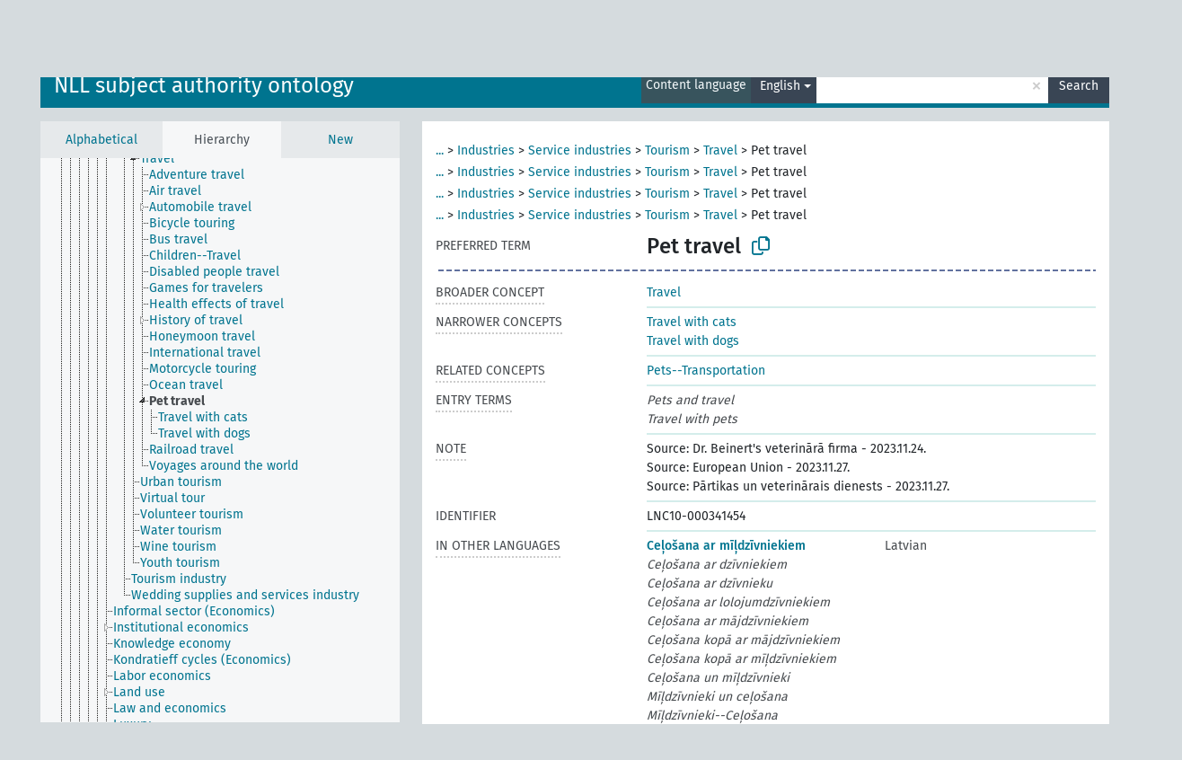

--- FILE ---
content_type: text/html; charset=UTF-8
request_url: https://dati.lnb.lv/onto/nllsh/en/page/LNC10-000341454
body_size: 5664
content:
<!DOCTYPE html>
<html dir="ltr" lang="en" prefix="og: https://ogp.me/ns#">
<head>
<base href="https://dati.lnb.lv/onto/">
<link rel="shortcut icon" href="favicon.ico">
<meta http-equiv="X-UA-Compatible" content="IE=Edge">
<meta http-equiv="Content-Type" content="text/html; charset=UTF-8">
<meta name="viewport" content="width=device-width, initial-scale=1.0">
<meta name="format-detection" content="telephone=no">
<meta name="generator" content="Skosmos 2.18">
<meta name="title" content="Pet travel - NLLSH - Skosmos">
<meta property="og:title" content="Pet travel - NLLSH - Skosmos">
<meta name="description" content="Concept Pet travel in vocabulary NLL subject authority ontology">
<meta property="og:description" content="Concept Pet travel in vocabulary NLL subject authority ontology">
<link rel="canonical" href="https://dati.lnb.lv/onto/nllsh/en/page/LNC10-000341454">
<meta property="og:url" content="https://dati.lnb.lv/onto/nllsh/en/page/LNC10-000341454">
<meta property="og:type" content="website">
<meta property="og:site_name" content="Skosmos">
<link href="vendor/twbs/bootstrap/dist/css/bootstrap.min.css" media="screen, print" rel="stylesheet" type="text/css">
<link href="vendor/vakata/jstree/dist/themes/default/style.min.css" media="screen, print" rel="stylesheet" type="text/css">
<link href="vendor/davidstutz/bootstrap-multiselect/dist/css/bootstrap-multiselect.min.css" media="screen, print" rel="stylesheet" type="text/css">
<link href="resource/css/fira.css" media="screen, print" rel="stylesheet" type="text/css">
<link href="resource/fontawesome/css/fontawesome.css" media="screen, print" rel="stylesheet" type="text/css">
<link href="resource/fontawesome/css/regular.css" media="screen, print" rel="stylesheet" type="text/css">
<link href="resource/fontawesome/css/solid.css" media="screen, print" rel="stylesheet" type="text/css">
<link href="resource/css/styles.css" media="screen, print" rel="stylesheet" type="text/css">
<link href="plugins/Skosmos-widget-aleph/stylesheet.css" media="screen, print" rel="stylesheet" type="text/css">
<title>Pet travel - NLLSH - Skosmos</title>
</head>
<body class="vocab-nllsh">
  <noscript>
    <strong>We're sorry but Skosmos doesn't work properly without JavaScript enabled. Please enable it to continue.</strong>
  </noscript>
  <a id="skiptocontent" href="nllsh/en/page/LNC10-000341454#maincontent">Skip to main content</a>
  <div class="topbar-container topbar-white">
    <div class="topbar topbar-white">
      <div id="topbar-service-helper">
  <a
              class="service-en"
        href="en/"><h1 id="service-name">Skosmos</h1></a>
</div>
<div id="topbar-language-navigation">
<div id="language"><span class="navigation-font">|</span>
          <a id="language-lv" class="navigation-font" href="nllsh/lv/page/LNC10-000341454"> Latviski</a>
    </div>
<div id="navigation">
  <a href="en/" id="navi1" class="navigation-font" >
  Vocabularies  </a>
  <a href="en/about" id="navi2" class="navigation-font">
  About  </a>
  <a href="nllsh/en/feedback" id="navi3" class="navigation-font">
  Feedback  </a>
  <span class="skosmos-tooltip-wrapper skosmos-tooltip t-bottom" id="navi4" tabindex="0" data-title="Hover your cursor over the text with a dotted underline to see instructions about the property. &#xa; &#xa; For truncation search, please use the symbol * as in *animal or *patent*. For ends of search words, the search will be truncated automatically, even if the truncation symbol is not entered manually: thus, cat will yield the same results as cat*.">
    <span class="navigation-font">Help</span>
  </span>
</div>
</div>

<!-- top-bar ENDS HERE -->
    </div>
  </div>
    <div class="headerbar">
    <div class="header-row"><div class="headerbar-coloured"></div><div class="header-left">
  <h1><a href="nllsh/en/">NLL subject authority ontology</a></h1>
</div>
<div class="header-float">
      <h2 class="sr-only">Search from vocabulary</h2>
    <div class="search-vocab-text"><p>Content language</p></div>
    <form class="navbar-form" role="search" name="text-search" action="nllsh/en/search">
    <input style="display: none" name="clang" value="en" id="lang-input">
    <div class="input-group">
      <div class="input-group-btn">
        <label class="sr-only" for="lang-dropdown-toggle">Content and search language</label>
        <button type="button" class="btn btn-default dropdown-toggle" data-bs-toggle="dropdown" aria-expanded="false" id="lang-dropdown-toggle">English<span class="caret"></span></button>
        <ul class="dropdown-menu" aria-labelledby="lang-dropdown-toggle">
                            <li><a class="dropdown-item" href="nllsh/en/page/LNC10-000341454" class="lang-button" hreflang="en">English</a></li>
                    <li><a class="dropdown-item" href="nllsh/en/page/LNC10-000341454?clang=lv" class="lang-button" hreflang="lv">Latvian</a></li>
                    <li><a class="dropdown-item" href="nllsh/en/page/LNC10-000341454?clang=ru" class="lang-button" hreflang="ru">Russian</a></li>
                            <li>
            <a class="dropdown-item" href="nllsh/en/page/LNC10-000341454?clang=en&amp;anylang=on"
              class="lang-button" id="lang-button-all">Any language</a>
            <input name="anylang" type="checkbox">
          </li>
        </ul>
      </div><!-- /btn-group -->
      <label class="sr-only" for="search-field">Enter search term</label>
      <input id="search-field" type="text" class="form-control" name="q" value="">
      <div class="input-group-btn">
        <label class="sr-only" for="search-all-button">Submit search</label>
        <button id="search-all-button" type="submit" class="btn btn-primary">Search</button>
      </div>
    </div>
      </form>
</div>
</div>  </div>
    <div class="main-container">
        <div id="sidebar">
          <div class="sidebar-buttons">
                <h2 class="sr-only">Sidebar listing: list and traverse vocabulary contents by a criterion</h2>
        <ul class="nav nav-tabs">
                                      <h3 class="sr-only">List vocabulary concepts alphabetically</h3>
                    <li id="alpha" class="nav-item"><a class="nav-link" href="nllsh/en/index">Alphabetical</a></li>
                                                  <h3 class="sr-only">List vocabulary concepts hierarchically</h3>
                    <li id="hierarchy" class="nav-item">
            <a class="nav-link active" href="#" id="hier-trigger"
                        >Hierarchy            </a>
          </li>
                                                            <h3 class="sr-only">List vocabulary concepts by newest additions</h3>
                              <li id="changes" class="nav-item"><a class="nav-link" href="nllsh/en/new">New</a></li>
                                      </ul>
      </div>
      
            <h4 class="sr-only">Listing vocabulary concepts alphabetically</h4>
            <div class="sidebar-grey  concept-hierarchy">
        <div id="alphabetical-menu">
                  </div>
              </div>
        </div>
    
            <main id="maincontent" tabindex="-1">
            <div class="content">
        <div id="content-top"></div>
                     <h2 class="sr-only">Concept information</h2>
            <div class="concept-info">
      <div class="concept-main">
              <div class="row">
                                      <div class="crumb-path">
                        <a class="propertyvalue bread-crumb expand-crumbs" href="nllsh/en/page/LNC10-000053150">...</a><span class="bread-crumb"> > </span>
                                                                                          <a class="propertyvalue hidden-breadcrumb" href="nllsh/en/page/LNC10-000053150">Auxiliary sciences of history</a><span class="hidden-breadcrumb"> > </span>
                                    <a class="propertyvalue hidden-breadcrumb" href="nllsh/en/page/LNC10-000050510">Civilization</a><span class="hidden-breadcrumb"> > </span>
                                    <a class="propertyvalue hidden-breadcrumb" href="nllsh/en/page/LNC10-000052650">Social science</a><span class="hidden-breadcrumb"> > </span>
                                    <a class="propertyvalue hidden-breadcrumb" href="nllsh/en/page/LNC10-000052646">Economics</a><span class="hidden-breadcrumb"> > </span>
                                                                                                                                                                              <a class="propertyvalue bread-crumb" href="nllsh/en/page/LNC10-000052502">Industries</a><span class="bread-crumb"> > </span>
                                                <a class="propertyvalue bread-crumb" href="nllsh/en/page/LNC10-000060660">Service industries</a><span class="bread-crumb"> > </span>
                                                <a class="propertyvalue bread-crumb" href="nllsh/en/page/LNC10-000061946">Tourism</a><span class="bread-crumb"> > </span>
                                                <a class="propertyvalue bread-crumb" href="nllsh/en/page/LNC10-000060795">Travel</a><span class="bread-crumb"> > </span>
                                                <span class="bread-crumb propertylabel-pink">Pet travel</span>
                                                </div>
                                                <div class="crumb-path">
                        <a class="propertyvalue bread-crumb expand-crumbs" href="nllsh/en/page/LNC10-000052291">...</a><span class="bread-crumb"> > </span>
                                                                                                                        <a class="propertyvalue hidden-breadcrumb" href="nllsh/en/page/LNC10-000052291">Science</a><span class="hidden-breadcrumb"> > </span>
                                    <a class="propertyvalue hidden-breadcrumb" href="nllsh/en/page/LNC10-000097278">Humanities</a><span class="hidden-breadcrumb"> > </span>
                                    <a class="propertyvalue hidden-breadcrumb" href="nllsh/en/page/LNC10-000052650">Social science</a><span class="hidden-breadcrumb"> > </span>
                                    <a class="propertyvalue hidden-breadcrumb" href="nllsh/en/page/LNC10-000052646">Economics</a><span class="hidden-breadcrumb"> > </span>
                                                                                                                                                <a class="propertyvalue bread-crumb" href="nllsh/en/page/LNC10-000052502">Industries</a><span class="bread-crumb"> > </span>
                                                <a class="propertyvalue bread-crumb" href="nllsh/en/page/LNC10-000060660">Service industries</a><span class="bread-crumb"> > </span>
                                                <a class="propertyvalue bread-crumb" href="nllsh/en/page/LNC10-000061946">Tourism</a><span class="bread-crumb"> > </span>
                                                <a class="propertyvalue bread-crumb" href="nllsh/en/page/LNC10-000060795">Travel</a><span class="bread-crumb"> > </span>
                                                <span class="bread-crumb propertylabel-pink">Pet travel</span>
                                                </div>
                                                <div class="crumb-path">
                        <a class="propertyvalue bread-crumb expand-crumbs" href="nllsh/en/page/LNC10-000053150">...</a><span class="bread-crumb"> > </span>
                                                                                                                                                      <a class="propertyvalue hidden-breadcrumb" href="nllsh/en/page/LNC10-000053150">Auxiliary sciences of history</a><span class="hidden-breadcrumb"> > </span>
                                    <a class="propertyvalue hidden-breadcrumb" href="nllsh/en/page/LNC10-000050510">Civilization</a><span class="hidden-breadcrumb"> > </span>
                                    <a class="propertyvalue hidden-breadcrumb" href="nllsh/en/page/LNC10-000050518">Erudition</a><span class="hidden-breadcrumb"> > </span>
                                    <a class="propertyvalue hidden-breadcrumb" href="nllsh/en/page/LNC10-000097278">Humanities</a><span class="hidden-breadcrumb"> > </span>
                                    <a class="propertyvalue hidden-breadcrumb" href="nllsh/en/page/LNC10-000052650">Social science</a><span class="hidden-breadcrumb"> > </span>
                                    <a class="propertyvalue hidden-breadcrumb" href="nllsh/en/page/LNC10-000052646">Economics</a><span class="hidden-breadcrumb"> > </span>
                                                                                                                  <a class="propertyvalue bread-crumb" href="nllsh/en/page/LNC10-000052502">Industries</a><span class="bread-crumb"> > </span>
                                                <a class="propertyvalue bread-crumb" href="nllsh/en/page/LNC10-000060660">Service industries</a><span class="bread-crumb"> > </span>
                                                <a class="propertyvalue bread-crumb" href="nllsh/en/page/LNC10-000061946">Tourism</a><span class="bread-crumb"> > </span>
                                                <a class="propertyvalue bread-crumb" href="nllsh/en/page/LNC10-000060795">Travel</a><span class="bread-crumb"> > </span>
                                                <span class="bread-crumb propertylabel-pink">Pet travel</span>
                                                </div>
                                                <div class="crumb-path">
                        <a class="propertyvalue bread-crumb expand-crumbs" href="nllsh/en/page/LNC10-000050516">...</a><span class="bread-crumb"> > </span>
                                                                                                                                                                                    <a class="propertyvalue hidden-breadcrumb" href="nllsh/en/page/LNC10-000050516">Cultural sociology</a><span class="hidden-breadcrumb"> > </span>
                                    <a class="propertyvalue hidden-breadcrumb" href="nllsh/en/page/LNC10-000062367">Intellectual life</a><span class="hidden-breadcrumb"> > </span>
                                    <a class="propertyvalue hidden-breadcrumb" href="nllsh/en/page/LNC10-000050518">Erudition</a><span class="hidden-breadcrumb"> > </span>
                                    <a class="propertyvalue hidden-breadcrumb" href="nllsh/en/page/LNC10-000097278">Humanities</a><span class="hidden-breadcrumb"> > </span>
                                    <a class="propertyvalue hidden-breadcrumb" href="nllsh/en/page/LNC10-000052650">Social science</a><span class="hidden-breadcrumb"> > </span>
                                    <a class="propertyvalue hidden-breadcrumb" href="nllsh/en/page/LNC10-000052646">Economics</a><span class="hidden-breadcrumb"> > </span>
                                                                                    <a class="propertyvalue bread-crumb" href="nllsh/en/page/LNC10-000052502">Industries</a><span class="bread-crumb"> > </span>
                                                <a class="propertyvalue bread-crumb" href="nllsh/en/page/LNC10-000060660">Service industries</a><span class="bread-crumb"> > </span>
                                                <a class="propertyvalue bread-crumb" href="nllsh/en/page/LNC10-000061946">Tourism</a><span class="bread-crumb"> > </span>
                                                <a class="propertyvalue bread-crumb" href="nllsh/en/page/LNC10-000060795">Travel</a><span class="bread-crumb"> > </span>
                                                <span class="bread-crumb propertylabel-pink">Pet travel</span>
                                                </div>
                          </div>
            <div class="row property prop-preflabel"><div class="property-label property-label-pref"><h3 class="versal">
                                      Preferred term
                      </h3></div><div class="property-value-column"><span class="prefLabel conceptlabel" id="pref-label">Pet travel</span>
                        &nbsp;
        <button type="button" data-bs-toggle="tooltip" data-bs-placement="button" title="Copy to clipboard" class="btn btn-default btn-xs copy-clipboard" for="#pref-label"><span class="fa-regular fa-copy"></span></button></div><div class="col-md-12"><div class="preflabel-spacer"></div></div></div>
                       <div class="row property prop-skos_broader">
          <div class="property-label">
            <h3 class="versal               property-click skosmos-tooltip-wrapper skosmos-tooltip t-top" data-title="Broader concept
              ">
                              Broader concept
                          </h3>
          </div>
          <div class="property-value-column"><div class="property-value-wrapper">
                <ul>
                     <li>
                                                                               <a href="nllsh/en/page/LNC10-000060795"> Travel</a>
                                                                                                      </li>
                </ul>
                </div></div></div>
                               <div class="row property prop-skos_narrower">
          <div class="property-label">
            <h3 class="versal               property-click skosmos-tooltip-wrapper skosmos-tooltip t-top" data-title="Narrower concepts.
              ">
                              Narrower concepts
                          </h3>
          </div>
          <div class="property-value-column"><div class="property-value-wrapper">
                <ul>
                     <li>
                                                                               <a href="nllsh/en/page/LNC10-000341537"> Travel with cats</a>
                                                                                                      </li>
                     <li>
                                                                               <a href="nllsh/en/page/LNC10-000318430"> Travel with dogs</a>
                                                                                                      </li>
                </ul>
                </div></div></div>
                               <div class="row property prop-skos_related">
          <div class="property-label">
            <h3 class="versal               property-click skosmos-tooltip-wrapper skosmos-tooltip t-top" data-title="Concepts related to this concept.
              ">
                              Related concepts
                          </h3>
          </div>
          <div class="property-value-column"><div class="property-value-wrapper">
                <ul>
                     <li>
                                                                               <a href="nllsh/en/page/LNC10-000341529"> Pets--Transportation</a>
                                                                                                      </li>
                </ul>
                </div></div></div>
                               <div class="row property prop-skos_altLabel">
          <div class="property-label">
            <h3 class="versal               property-click skosmos-tooltip-wrapper skosmos-tooltip t-top" data-title="Alternative terms for the concept.
              ">
                              Entry terms
                          </h3>
          </div>
          <div class="property-value-column"><div class="property-value-wrapper">
                <ul>
                     <li>
                                                                 <span class="replaced">Pets and travel</span>
                                      </li>
                     <li>
                                                                 <span class="replaced">Travel with pets</span>
                                      </li>
                </ul>
                </div></div></div>
                               <div class="row property prop-skos_note">
          <div class="property-label">
            <h3 class="versal               property-click skosmos-tooltip-wrapper skosmos-tooltip t-top" data-title="Notes
              ">
                              Note
                          </h3>
          </div>
          <div class="property-value-column"><div class="property-value-wrapper">
                <ul>
                     <li>
                                                                 <span>Source: Dr. Beinert&#039;s veterinārā firma - 2023.11.24.</span>
                                      </li>
                     <li>
                                                                 <span>Source: European Union - 2023.11.27.</span>
                                      </li>
                     <li>
                                                                 <span>Source: Pārtikas un veterinārais dienests - 2023.11.27.</span>
                                      </li>
                </ul>
                </div></div></div>
                               <div class="row property prop-dc_identifier">
          <div class="property-label">
            <h3 class="versal              ">
                              Identifier
                          </h3>
          </div>
          <div class="property-value-column"><div class="property-value-wrapper">
                <ul>
                     <li>
                                                                 <span>LNC10-000341454</span>
                                      </li>
                </ul>
                </div></div></div>
                                <div class="row property prop-other-languages">
        <div class="property-label"><h3 class="versal property-click skosmos-tooltip-wrapper skosmos-tooltip t-top" data-title="Terms for the concept in other languages." >In other languages</h3></div>
        <div class="property-value-column">
          <div class="property-value-wrapper">
            <ul>
                                          <li class="row other-languages first-of-language">
                <div class="col-6 versal versal-pref">
                                                      <a href='nllsh/en/page/LNC10-000341454?clang=lv' hreflang='lv'>Ceļošana ar mīļdzīvniekiem</a>
                                  </div>
                <div class="col-6 versal"><p>Latvian</p></div>
              </li>
                            <li class="row other-languages">
                <div class="col-6 versal replaced">
                                    Ceļošana ar dzīvniekiem
                                  </div>
                <div class="col-6 versal"></div>
              </li>
                            <li class="row other-languages">
                <div class="col-6 versal replaced">
                                    Ceļošana ar dzīvnieku
                                  </div>
                <div class="col-6 versal"></div>
              </li>
                            <li class="row other-languages">
                <div class="col-6 versal replaced">
                                    Ceļošana ar lolojumdzīvniekiem
                                  </div>
                <div class="col-6 versal"></div>
              </li>
                            <li class="row other-languages">
                <div class="col-6 versal replaced">
                                    Ceļošana ar mājdzīvniekiem
                                  </div>
                <div class="col-6 versal"></div>
              </li>
                            <li class="row other-languages">
                <div class="col-6 versal replaced">
                                    Ceļošana kopā ar mājdzīvniekiem
                                  </div>
                <div class="col-6 versal"></div>
              </li>
                            <li class="row other-languages">
                <div class="col-6 versal replaced">
                                    Ceļošana kopā ar mīļdzīvniekiem
                                  </div>
                <div class="col-6 versal"></div>
              </li>
                            <li class="row other-languages">
                <div class="col-6 versal replaced">
                                    Ceļošana un mīļdzīvnieki
                                  </div>
                <div class="col-6 versal"></div>
              </li>
                            <li class="row other-languages">
                <div class="col-6 versal replaced">
                                    Mīļdzīvnieki un ceļošana
                                  </div>
                <div class="col-6 versal"></div>
              </li>
                            <li class="row other-languages">
                <div class="col-6 versal replaced">
                                    Mīļdzīvnieki--Ceļošana
                                  </div>
                <div class="col-6 versal"></div>
              </li>
                            <li class="row other-languages">
                <div class="col-6 versal replaced">
                                    Mīļdzīvnieku ceļošana
                                  </div>
                <div class="col-6 versal"></div>
              </li>
                                        </ul>
          </div>
        </div>
      </div>
              <div class="row property prop-uri">
            <div class="property-label"><h3 class="versal">URI</h3></div>
            <div class="property-value-column">
                <div class="property-value-wrapper">
                    <span class="versal uri-input-box" id="uri-input-box">http://dati.lnb.lv/onto/subject/LNC10-000341454</span>
                    <button type="button" data-bs-toggle="tooltip" data-bs-placement="button" title="Copy to clipboard" class="btn btn-default btn-xs copy-clipboard" for="#uri-input-box">
                      <span class="fa-regular fa-copy"></span>
                    </button>
                </div>
            </div>
        </div>
        <div class="row">
            <div class="property-label"><h3 class="versal">Download this concept:</h3></div>
            <div class="property-value-column">
<span class="versal concept-download-links"><a href="rest/v1/nllsh/data?uri=http%3A%2F%2Fdati.lnb.lv%2Fonto%2Fsubject%2FLNC10-000341454&amp;format=application/rdf%2Bxml">RDF/XML</a>
          <a href="rest/v1/nllsh/data?uri=http%3A%2F%2Fdati.lnb.lv%2Fonto%2Fsubject%2FLNC10-000341454&amp;format=text/turtle">
            TURTLE</a>
          <a href="rest/v1/nllsh/data?uri=http%3A%2F%2Fdati.lnb.lv%2Fonto%2Fsubject%2FLNC10-000341454&amp;format=application/ld%2Bjson">JSON-LD</a>
        </span><span class="versal date-info">Created 11/24/23, last modified 11/27/23</span>            </div>
        </div>
      </div>
      <!-- appendix / concept mapping properties -->
      <div
          class="concept-appendix hidden"
          data-concept-uri="http://dati.lnb.lv/onto/subject/LNC10-000341454"
          data-concept-type="skos:Concept"
          >
      </div>
    </div>
    
  

<template id="property-mappings-template">
    {{#each properties}}
    <div class="row{{#ifDeprecated concept.type 'skosext:DeprecatedConcept'}} deprecated{{/ifDeprecated}} property prop-{{ id }}">
        <div class="property-label"><h3 class="versal{{#ifNotInDescription type description}} property-click skosmos-tooltip-wrapper skosmos-tooltip t-top" data-title="{{ description }}{{/ifNotInDescription}}">{{label}}</h3></div>
        <div class="property-value-column">
            {{#each values }} {{! loop through ConceptPropertyValue objects }}
            {{#if prefLabel }}
            <div class="row">
                <div class="col-5">
                    <a class="versal" href="{{hrefLink}}">{{#if notation }}<span class="versal">{{ notation }} </span>{{/if}}{{ prefLabel }}</a>
                    {{#ifDifferentLabelLang lang }}<span class="propertyvalue"> ({{ lang }})</span>{{/ifDifferentLabelLang}}
                </div>
                {{#if vocabName }}
                    <span class="appendix-vocab-label col-7">{{ vocabName }}</span>
                {{/if}}
            </div>
            {{/if}}
            {{/each}}
        </div>
    </div>
    {{/each}}
</template>

        <div id="content-bottom"></div>
      </div>
    </main>
            <footer id="footer"></footer>
  </div>
  <script>
<!-- translations needed in javascript -->
var noResultsTranslation = "No results";
var loading_text = "Loading more items";
var loading_failed_text = "Error: Loading more items failed!";
var loading_retry_text = "Retry";
var jstree_loading = "Loading ...";
var results_disp = "All %d results displayed";
var all_vocabs  = "from all";
var n_selected = "selected";
var missing_value = "Value is required and can not be empty";
var expand_paths = "show all # paths";
var expand_propvals = "show all # values";
var hiertrans = "Hierarchy";
var depr_trans = "Deprecated concept";
var sr_only_translations = {
  hierarchy_listing: "Hierarchical listing of vocabulary concepts",
  groups_listing: "Hierarchical listing of vocabulary concepts and groupings",
};

<!-- variables passed through to javascript -->
var lang = "en";
var content_lang = "en";
var vocab = "nllsh";
var uri = "http://dati.lnb.lv/onto/subject/LNC10-000341454";
var prefLabels = [{"lang": "en","label": "Pet travel"}];
var uriSpace = "http://dati.lnb.lv/onto/subject/";
var showNotation = true;
var sortByNotation = null;
var languageOrder = ["en","lv","ru"];
var vocShortName = "NLLSH";
var explicitLangCodes = false;
var pluginParameters = [];
</script>

<script type="application/ld+json">
{"@context":{"skos":"http://www.w3.org/2004/02/skos/core#","isothes":"http://purl.org/iso25964/skos-thes#","rdfs":"http://www.w3.org/2000/01/rdf-schema#","owl":"http://www.w3.org/2002/07/owl#","dct":"http://purl.org/dc/terms/","dc11":"http://purl.org/dc/elements/1.1/","uri":"@id","type":"@type","lang":"@language","value":"@value","graph":"@graph","label":"rdfs:label","prefLabel":"skos:prefLabel","altLabel":"skos:altLabel","hiddenLabel":"skos:hiddenLabel","broader":"skos:broader","narrower":"skos:narrower","related":"skos:related","inScheme":"skos:inScheme","schema":"http://schema.org/","wd":"http://www.wikidata.org/entity/","wdt":"http://www.wikidata.org/prop/direct/","nllsh":"http://dati.lnb.lv/onto/subject/"},"graph":[{"uri":"nllsh:LNC10-000060795","type":"skos:Concept","narrower":{"uri":"nllsh:LNC10-000341454"},"prefLabel":[{"lang":"lv","value":"Ceļošana"},{"lang":"en","value":"Travel"}]},{"uri":"nllsh:LNC10-000318430","type":"skos:Concept","broader":{"uri":"nllsh:LNC10-000341454"},"prefLabel":[{"lang":"lv","value":"Ceļošana ar suņiem"},{"lang":"en","value":"Travel with dogs"}]},{"uri":"nllsh:LNC10-000341454","type":"skos:Concept","dct:created":{"type":"http://www.w3.org/2001/XMLSchema#date","value":"2023-11-24"},"dct:identifier":"LNC10-000341454","dct:modified":{"type":"http://www.w3.org/2001/XMLSchema#date","value":"2023-11-27"},"altLabel":[{"lang":"lv","value":"Ceļošana ar dzīvniekiem"},{"lang":"lv","value":"Ceļošana ar dzīvnieku"},{"lang":"lv","value":"Ceļošana un mīļdzīvnieki"},{"lang":"lv","value":"Ceļošana kopā ar mīļdzīvniekiem"},{"lang":"en","value":"Pets and travel"},{"lang":"en","value":"Travel with pets"},{"lang":"lv","value":"Ceļošana kopā ar mājdzīvniekiem"},{"lang":"lv","value":"Mīļdzīvnieki--Ceļošana"},{"lang":"lv","value":"Mīļdzīvnieku ceļošana"},{"lang":"lv","value":"Ceļošana ar lolojumdzīvniekiem"},{"lang":"lv","value":"Mīļdzīvnieki un ceļošana"},{"lang":"lv","value":"Ceļošana ar mājdzīvniekiem"}],"broader":{"uri":"nllsh:LNC10-000060795"},"skos:closeMatch":[{"uri":"http://id.worldcat.org/fast/1059956"},{"uri":"https://www.wikidata.org/entity/Q17074702"},{"uri":"http://id.loc.gov/authorities/subjects/sh85100492"}],"inScheme":{"uri":"http://dati.lnb.lv/onto/subject/"},"narrower":[{"uri":"nllsh:LNC10-000341537"},{"uri":"nllsh:LNC10-000318430"}],"skos:note":["Source: Pārtikas un veterinārais dienests - 2023.11.27.","Source: European Union - 2023.11.27.","Source: Dr. Beinert's veterinārā firma - 2023.11.24."],"prefLabel":[{"lang":"lv","value":"Ceļošana ar mīļdzīvniekiem"},{"lang":"en","value":"Pet travel"}],"related":{"uri":"nllsh:LNC10-000341529"}},{"uri":"nllsh:LNC10-000341529","type":"skos:Concept","prefLabel":[{"lang":"lv","value":"Mīļdzīvnieku transportēšana"},{"lang":"en","value":"Pets--Transportation"}],"related":{"uri":"nllsh:LNC10-000341454"}},{"uri":"nllsh:LNC10-000341537","type":"skos:Concept","broader":{"uri":"nllsh:LNC10-000341454"},"prefLabel":[{"lang":"lv","value":"Ceļošana ar kaķiem"},{"lang":"en","value":"Travel with cats"}]}]}
</script>
<script src="vendor/components/jquery/jquery.min.js"></script>
<script src="vendor/components/handlebars.js/handlebars.min.js"></script>
<script src="vendor/vakata/jstree/dist/jstree.min.js"></script>
<script src="vendor/twitter/typeahead.js/dist/typeahead.bundle.min.js"></script>
<script src="vendor/davidstutz/bootstrap-multiselect/dist/js/bootstrap-multiselect.min.js"></script>
<script src="vendor/twbs/bootstrap/dist/js/bootstrap.bundle.js"></script>
<script src="vendor/etdsolutions/waypoints/jquery.waypoints.min.js"></script>
<script src="vendor/newerton/jquery-mousewheel/jquery.mousewheel.min.js"></script>
<script src="vendor/pamelafox/lscache/lscache.min.js"></script>
<script src="resource/js/config.js"></script>
<script src="resource/js/hierarchy.js"></script>
<script src="resource/js/groups.js"></script>
<script src="resource/js/scripts.js"></script>
<script src="plugins/Skosmos-widget-aleph/widget.js"></script><script>var pluginCallbacks = ["aleph_message"];</script><script src="resource/js/docready.js"></script>

    <script id="Skosmos-widget-aleph-template" type="text/x-handlebars-template"><h1 class='acrobata_message'>{{ message }}</h1>
</script></body>
</html>
